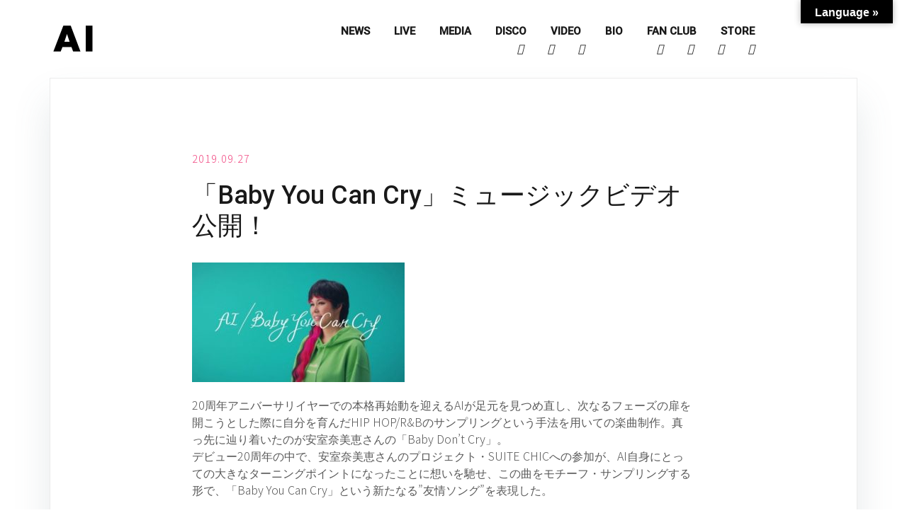

--- FILE ---
content_type: application/javascript
request_url: https://aimusic.tv/wp/wp-content/plugins/airi-pro//js/elementor.js?ver=20181010
body_size: 563
content:


(function ($) {

    var aThemesSlider = function ($scope, $) {

        $(document).ready(function () {
            var swiperElement = new Swiper ( $('.athemes-hero-slider'), {
              direction: 'horizontal',
              loop: false,
              autoplay: true,
              speed: 1000,          
              pagination: {
                el: '.swiper-pagination',
                clickable: true,
              },
            })
          });        

    };    

    $(window).on('elementor/frontend/init', function () {
        elementorFrontend.hooks.addAction('frontend/element_ready/athemes-hero-slider.default', aThemesSlider); 
    });

})(jQuery);